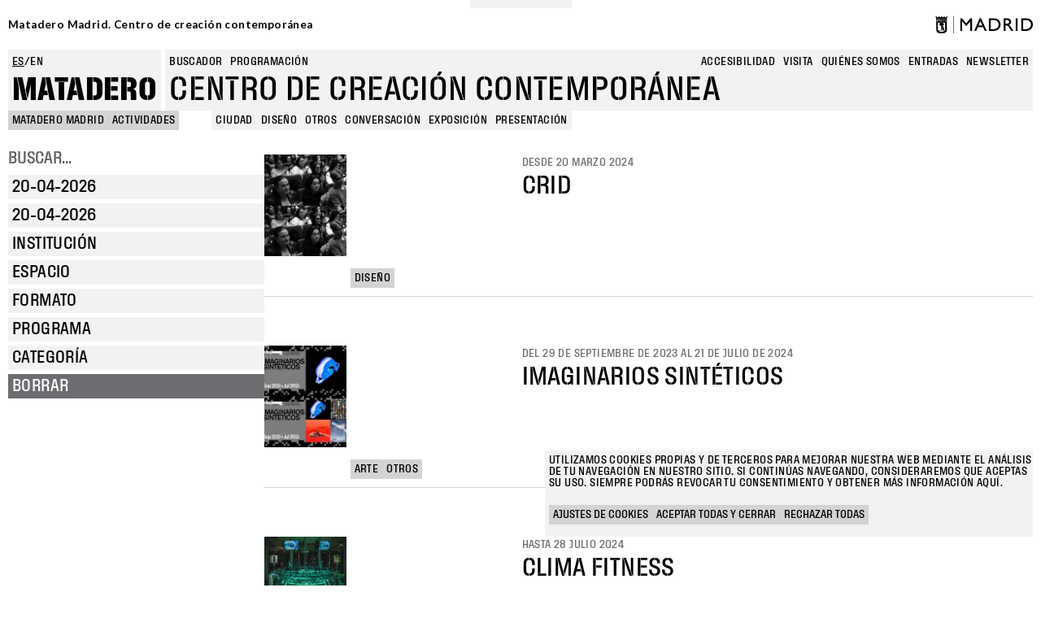

--- FILE ---
content_type: text/html; charset=UTF-8
request_url: https://www.mataderomadrid.org/programacion?f%5B0%5D=category%3A182&f%5B1%5D=category%3A183&f%5B2%5D=category%3A190&f%5B3%5D=format%3A193&f%5B4%5D=format%3A197&f%5B5%5D=format%3A201&df%5Bmin%5D=2024-04-14&df%5Bmax%5D=2024-04-14
body_size: 14371
content:
<!DOCTYPE html>
<html lang="es" dir="ltr" prefix="og: https://ogp.me/ns#">
  <head>
    <meta charset="utf-8" />
<script>window.dataLayer = window.dataLayer || []; window.dataLayer.push({"":"Matadero Madrid","userUid":0});</script>
<script>localStorage.removeItem("popup_show");</script>
<link rel="canonical" href="https://www.mataderomadrid.org/programacion" />
<meta property="og:type" content="website" />
<meta name="Generator" content="Drupal 10 (https://www.drupal.org)" />
<meta name="MobileOptimized" content="width" />
<meta name="HandheldFriendly" content="true" />
<meta name="viewport" content="width=device-width, initial-scale=1, shrink-to-fit=no" />
<meta name="robots" content="noindex, nofollow" />
<meta http-equiv="x-ua-compatible" content="ie=edge" />
<link rel="icon" href="/themes/custom/new_matadero/favicon.ico" type="image/vnd.microsoft.icon" />
<script src="/sites/default/files/eu_cookie_compliance/eu_cookie_compliance.script.js?t95l4l" defer></script>

    <title>Programación Matadero | Matadero Madrid</title>
    <link rel="stylesheet" media="all" href="/core/misc/components/progress.module.css?t95l4l" />
<link rel="stylesheet" media="all" href="/core/misc/components/ajax-progress.module.css?t95l4l" />
<link rel="stylesheet" media="all" href="/core/modules/system/css/components/align.module.css?t95l4l" />
<link rel="stylesheet" media="all" href="/core/modules/system/css/components/fieldgroup.module.css?t95l4l" />
<link rel="stylesheet" media="all" href="/core/modules/system/css/components/container-inline.module.css?t95l4l" />
<link rel="stylesheet" media="all" href="/core/modules/system/css/components/clearfix.module.css?t95l4l" />
<link rel="stylesheet" media="all" href="/core/modules/system/css/components/details.module.css?t95l4l" />
<link rel="stylesheet" media="all" href="/core/modules/system/css/components/hidden.module.css?t95l4l" />
<link rel="stylesheet" media="all" href="/core/modules/system/css/components/item-list.module.css?t95l4l" />
<link rel="stylesheet" media="all" href="/core/modules/system/css/components/js.module.css?t95l4l" />
<link rel="stylesheet" media="all" href="/core/modules/system/css/components/nowrap.module.css?t95l4l" />
<link rel="stylesheet" media="all" href="/core/modules/system/css/components/position-container.module.css?t95l4l" />
<link rel="stylesheet" media="all" href="/core/modules/system/css/components/reset-appearance.module.css?t95l4l" />
<link rel="stylesheet" media="all" href="/core/modules/system/css/components/resize.module.css?t95l4l" />
<link rel="stylesheet" media="all" href="/core/modules/system/css/components/system-status-counter.css?t95l4l" />
<link rel="stylesheet" media="all" href="/core/modules/system/css/components/system-status-report-counters.css?t95l4l" />
<link rel="stylesheet" media="all" href="/core/modules/system/css/components/system-status-report-general-info.css?t95l4l" />
<link rel="stylesheet" media="all" href="/core/modules/system/css/components/tablesort.module.css?t95l4l" />
<link rel="stylesheet" media="all" href="/modules/contrib/blazy/css/blazy.css?t95l4l" />
<link rel="stylesheet" media="all" href="/modules/contrib/blazy/css/components/blazy.loading.css?t95l4l" />
<link rel="stylesheet" media="all" href="/core/../themes/contrib/bootstrap_barrio/components/menu/menu.css?t95l4l" />
<link rel="stylesheet" media="all" href="/core/../themes/contrib/bootstrap_barrio/components/menu_main/menu_main.css?t95l4l" />
<link rel="stylesheet" media="all" href="/modules/contrib/datetime_flatpickr/css/datetime-flatpickr.css?t95l4l" />
<link rel="stylesheet" media="all" href="/core/modules/views/css/views.module.css?t95l4l" />
<link rel="stylesheet" media="all" href="/modules/contrib/eu_cookie_compliance/css/eu_cookie_compliance.bare.css?t95l4l" />
<link rel="stylesheet" media="all" href="/modules/contrib/better_exposed_filters/css/better_exposed_filters.css?t95l4l" />
<link rel="stylesheet" media="all" href="https://cdnjs.cloudflare.com/ajax/libs/flatpickr/4.6.11/flatpickr.min.css" />
<link rel="stylesheet" media="all" href="/modules/custom/mdcommon/modules/md_accesibility/css/accesibility.css?t95l4l" />
<link rel="stylesheet" media="all" href="/modules/contrib/social_media_links/css/social_media_links.theme.css?t95l4l" />
<link rel="stylesheet" media="all" href="/themes/contrib/bootstrap_barrio/css/components/node.css?t95l4l" />
<link rel="stylesheet" media="all" href="/themes/contrib/bootstrap_barrio/css/components/form.css?t95l4l" />
<link rel="stylesheet" media="all" href="/themes/contrib/bootstrap_barrio/css/colors/messages/messages-light.css?t95l4l" />
<link rel="stylesheet" media="all" href="/themes/custom/new_matadero/css/style.css?t95l4l" />
<link rel="stylesheet" media="all" href="//fonts.googleapis.com/css2?family=Lato:wght@700&amp;display=swap" />
<link rel="stylesheet" media="all" href="/themes/custom/new_matadero/css/theme/node/activity/node.activity.card-programming.css?t95l4l" />
<link rel="stylesheet" media="all" href="/themes/custom/new_matadero/css/theme/node/activity_group/node.activity_group.card-programming.css?t95l4l" />
<link rel="stylesheet" media="all" href="/themes/custom/new_matadero/css/theme/views/schedule/view.schedule.css?t95l4l" />

    <script type="application/json" data-drupal-selector="drupal-settings-json">{"path":{"baseUrl":"\/","pathPrefix":"","currentPath":"programacion","currentPathIsAdmin":false,"isFront":false,"currentLanguage":"es","currentQuery":{"df":{"min":"2024-04-14","max":"2024-04-14"},"f":["category:182","category:183","category:190","format:193","format:197","format:201"]}},"pluralDelimiter":"\u0003","suppressDeprecationErrors":true,"gtag":{"tagId":"","consentMode":false,"otherIds":[],"events":[],"additionalConfigInfo":[]},"ajaxPageState":{"libraries":"[base64]","theme":"new_matadero","theme_token":null},"ajaxTrustedUrl":{"\/programacion":true,"\/buscar":true},"gtm":{"tagId":null,"settings":{"data_layer":"dataLayer","include_classes":true,"allowlist_classes":["google","nonGooglePixels","nonGoogleScripts","nonGoogleIframes"],"blocklist_classes":["customScripts","customPixels"],"include_environment":false,"environment_id":"","environment_token":""},"tagIds":["GTM-5TSV6J9"]},"dataLayer":{"defaultLang":"es","languages":{"es":{"id":"es","name":"Espa\u00f1ol","direction":"ltr","weight":0},"en":{"id":"en","name":"English","direction":"ltr","weight":1}}},"eu_cookie_compliance":{"cookie_policy_version":"1.0.0","popup_enabled":true,"popup_agreed_enabled":false,"popup_hide_agreed":false,"popup_clicking_confirmation":false,"popup_scrolling_confirmation":false,"popup_html_info":"\u003Cbutton type=\u0022button\u0022 class=\u0022eu-cookie-withdraw-tab\u0022\u003EGestionar cookies\u003C\/button\u003E\n\n\n\u003Cdiv role=\u0022alertdialog\u0022 aria-labelledby=\u0022popup-text\u0022  class=\u0022eu-cookie-compliance-banner eu-cookie-compliance-banner-info eu-cookie-compliance-banner--categories\u0022\u003E\n  \u003Cdiv class=\u0022popup-content info eu-cookie-compliance-content\u0022\u003E\n    \u003Cdiv id=\u0022popup-title\u0022 class=\u0022eu-cookie-compliance-title\u0022\u003E\n    \u003C\/div\u003E\n    \u003Cdiv id=\u0022popup-text\u0022 class=\u0022eu-cookie-compliance-message\u0022\u003E\n      \u003Cp\u003EUtilizamos cookies propias y de terceros para mejorar nuestra web mediante el an\u00e1lisis de tu navegaci\u00f3n en nuestro sitio. Si contin\u00faas navegando, consideraremos que aceptas su uso. Siempre podr\u00e1s revocar tu consentimiento y obtener m\u00e1s informaci\u00f3n aqu\u00ed.\u003C\/p\u003E\n          \u003C\/div\u003E\n\n                \u003Cdiv id=\u0022eu-cookie-compliance-categories-modal-overlay\u0022 class=\u0022eu-cookie-compliance-categories-modal-overlay\u0022\u003E\n              \u003Cdiv id=\u0022eu-cookie-compliance-categories-dialog\u0022 class=\u0022eu-cookie-compliance-categories-dialog\u0022\u003E\n                  \u003Cdiv id=\u0022eu-cookie-compliance-dialog-close\u0022 class=\u0022eu-cookie-compliance-dialog-close\u0022\u003E\n                      \u003Cspan\u003ECerrar\u003C\/span\u003E\n                      \u003Cimg src=\u0022\/themes\/custom\/new_matadero\/assets\/img\/icon-close.svg\u0022 alt=\u0022close\u0022\u003E\n                  \u003C\/div\u003E\n                  \u003Cdiv id=\u0022eu-cookie-compliance-summary\u0022 class=\u0022eu-cookie-compliance-summary\u0022\u003E\n                      \u003Ch2\u003EAjustes de cookies\u003C\/h2\u003E\n                      \u003Cp\u003ELas cookies son peque\u00f1os elementos de una web que se almacena en el ordenador, m\u00f3vil o tablet del usuario mientras est\u00e1 navegando. Nuestras cookies no guardan datos de car\u00e1cter personal y se utilizan para mejorar y optimizar su visita.\u003C\/p\u003E\n                  \u003C\/div\u003E\n                  \u003Cdiv id=\u0022eu-cookie-compliance-categories\u0022 class=\u0022eu-cookie-compliance-categories\u0022\u003E\n                                                \u003Cdetails class=\u0022eu-cookie-compliance-category\u0022\u003E\n                              \u003Csummary\u003EGeneral\u003C\/summary\u003E\n                              \u003Cdiv class=\u0022flex-container\u0022\u003E\n                                  \u003Cdiv class=\u0022category-checkbox\u0022\u003E\n                                      \u003Cinput type=\u0022checkbox\u0022 name=\u0022cookie-categories\u0022 id=\u0022cookie-category-general\u0022\n                                             value=\u0022general\u0022\n                                               checked                                                disabled  \u003E\n                                      \u003Clabel for=\u0022cookie-category-general\u0022\u003E\u003C\/label\u003E\n                                  \u003C\/div\u003E\n                                                                        \u003Cdiv class=\u0022eu-cookie-compliance-category-description\u0022\u003ECookies propias de sesi\u00f3n como la aceptaci\u00f3n de cookies\u003C\/div\u003E\n                                                                \u003C\/div\u003E\n                          \u003C\/details\u003E\n                                                \u003Cdetails class=\u0022eu-cookie-compliance-category\u0022\u003E\n                              \u003Csummary\u003ESeguimiento\u003C\/summary\u003E\n                              \u003Cdiv class=\u0022flex-container\u0022\u003E\n                                  \u003Cdiv class=\u0022category-checkbox\u0022\u003E\n                                      \u003Cinput type=\u0022checkbox\u0022 name=\u0022cookie-categories\u0022 id=\u0022cookie-category-analytics\u0022\n                                             value=\u0022analytics\u0022\n                                                                                             \u003E\n                                      \u003Clabel for=\u0022cookie-category-analytics\u0022\u003E\u003C\/label\u003E\n                                  \u003C\/div\u003E\n                                                                        \u003Cdiv class=\u0022eu-cookie-compliance-category-description\u0022\u003ECookies de an\u00e1lisis y seguimiento (Google Analytics, Google Tag Manager)\u003C\/div\u003E\n                                                                \u003C\/div\u003E\n                          \u003C\/details\u003E\n                                        \u003C\/div\u003E\n                  \u003Cdiv id=\u0022popup-buttons\u0022 class=\u0022eu-cookie-compliance-buttons eu-cookie-compliance-has-categories\u0022\u003E\n                                                \u003Cbutton type=\u0022button\u0022 class=\u0022eu-cookie-compliance-save-preferences-button\u0022\u003EGuardar ajustes\u003C\/button\u003E\n                                            \u003Cbutton type=\u0022button\u0022 class=\u0022agree-button eu-cookie-compliance-default-button button button--small button--primary\u0022\u003EAceptar todas y cerrar\u003C\/button\u003E\n                  \u003C\/div\u003E\n              \u003C\/div\u003E\n          \u003C\/div\u003E\n      \n    \u003Cdiv id=\u0022popup-buttons\u0022 class=\u0022eu-cookie-compliance-buttons eu-cookie-compliance-has-categories\u0022\u003E\n              \u003Cbutton type=\u0022button\u0022 class=\u0022eu-cookie-compliance-open-dialog\u0022\u003EAjustes de cookies\u003C\/button\u003E\n            \u003Cbutton type=\u0022button\u0022 class=\u0022agree-button eu-cookie-compliance-default-button button button--small button--primary\u0022\u003EAceptar todas y cerrar\u003C\/button\u003E\n              \u003Cbutton type=\u0022button\u0022 class=\u0022eu-cookie-compliance-default-button eu-cookie-compliance-reject-button button button--small\u0022\u003ERechazar todas\u003C\/button\u003E\n                    \u003Cbutton type=\u0022button\u0022 class=\u0022eu-cookie-withdraw-button visually-hidden button button--small\u0022\u003ERevocar consentimiento\u003C\/button\u003E\n          \u003C\/div\u003E\n\n  \u003C\/div\u003E\n\u003C\/div\u003E","use_mobile_message":false,"mobile_popup_html_info":"\u003Cbutton type=\u0022button\u0022 class=\u0022eu-cookie-withdraw-tab\u0022\u003EGestionar cookies\u003C\/button\u003E\n\n\n\u003Cdiv role=\u0022alertdialog\u0022 aria-labelledby=\u0022popup-text\u0022  class=\u0022eu-cookie-compliance-banner eu-cookie-compliance-banner-info eu-cookie-compliance-banner--categories\u0022\u003E\n  \u003Cdiv class=\u0022popup-content info eu-cookie-compliance-content\u0022\u003E\n    \u003Cdiv id=\u0022popup-title\u0022 class=\u0022eu-cookie-compliance-title\u0022\u003E\n    \u003C\/div\u003E\n    \u003Cdiv id=\u0022popup-text\u0022 class=\u0022eu-cookie-compliance-message\u0022\u003E\n      \n          \u003C\/div\u003E\n\n                \u003Cdiv id=\u0022eu-cookie-compliance-categories-modal-overlay\u0022 class=\u0022eu-cookie-compliance-categories-modal-overlay\u0022\u003E\n              \u003Cdiv id=\u0022eu-cookie-compliance-categories-dialog\u0022 class=\u0022eu-cookie-compliance-categories-dialog\u0022\u003E\n                  \u003Cdiv id=\u0022eu-cookie-compliance-dialog-close\u0022 class=\u0022eu-cookie-compliance-dialog-close\u0022\u003E\n                      \u003Cspan\u003ECerrar\u003C\/span\u003E\n                      \u003Cimg src=\u0022\/themes\/custom\/new_matadero\/assets\/img\/icon-close.svg\u0022 alt=\u0022close\u0022\u003E\n                  \u003C\/div\u003E\n                  \u003Cdiv id=\u0022eu-cookie-compliance-summary\u0022 class=\u0022eu-cookie-compliance-summary\u0022\u003E\n                      \u003Ch2\u003EAjustes de cookies\u003C\/h2\u003E\n                      \u003Cp\u003ELas cookies son peque\u00f1os elementos de una web que se almacena en el ordenador, m\u00f3vil o tablet del usuario mientras est\u00e1 navegando. Nuestras cookies no guardan datos de car\u00e1cter personal y se utilizan para mejorar y optimizar su visita.\u003C\/p\u003E\n                  \u003C\/div\u003E\n                  \u003Cdiv id=\u0022eu-cookie-compliance-categories\u0022 class=\u0022eu-cookie-compliance-categories\u0022\u003E\n                                                \u003Cdetails class=\u0022eu-cookie-compliance-category\u0022\u003E\n                              \u003Csummary\u003EGeneral\u003C\/summary\u003E\n                              \u003Cdiv class=\u0022flex-container\u0022\u003E\n                                  \u003Cdiv class=\u0022category-checkbox\u0022\u003E\n                                      \u003Cinput type=\u0022checkbox\u0022 name=\u0022cookie-categories\u0022 id=\u0022cookie-category-general\u0022\n                                             value=\u0022general\u0022\n                                               checked                                                disabled  \u003E\n                                      \u003Clabel for=\u0022cookie-category-general\u0022\u003E\u003C\/label\u003E\n                                  \u003C\/div\u003E\n                                                                        \u003Cdiv class=\u0022eu-cookie-compliance-category-description\u0022\u003ECookies propias de sesi\u00f3n como la aceptaci\u00f3n de cookies\u003C\/div\u003E\n                                                                \u003C\/div\u003E\n                          \u003C\/details\u003E\n                                                \u003Cdetails class=\u0022eu-cookie-compliance-category\u0022\u003E\n                              \u003Csummary\u003ESeguimiento\u003C\/summary\u003E\n                              \u003Cdiv class=\u0022flex-container\u0022\u003E\n                                  \u003Cdiv class=\u0022category-checkbox\u0022\u003E\n                                      \u003Cinput type=\u0022checkbox\u0022 name=\u0022cookie-categories\u0022 id=\u0022cookie-category-analytics\u0022\n                                             value=\u0022analytics\u0022\n                                                                                             \u003E\n                                      \u003Clabel for=\u0022cookie-category-analytics\u0022\u003E\u003C\/label\u003E\n                                  \u003C\/div\u003E\n                                                                        \u003Cdiv class=\u0022eu-cookie-compliance-category-description\u0022\u003ECookies de an\u00e1lisis y seguimiento (Google Analytics, Google Tag Manager)\u003C\/div\u003E\n                                                                \u003C\/div\u003E\n                          \u003C\/details\u003E\n                                        \u003C\/div\u003E\n                  \u003Cdiv id=\u0022popup-buttons\u0022 class=\u0022eu-cookie-compliance-buttons eu-cookie-compliance-has-categories\u0022\u003E\n                                                \u003Cbutton type=\u0022button\u0022 class=\u0022eu-cookie-compliance-save-preferences-button\u0022\u003EGuardar ajustes\u003C\/button\u003E\n                                            \u003Cbutton type=\u0022button\u0022 class=\u0022agree-button eu-cookie-compliance-default-button button button--small button--primary\u0022\u003EAceptar todas y cerrar\u003C\/button\u003E\n                  \u003C\/div\u003E\n              \u003C\/div\u003E\n          \u003C\/div\u003E\n      \n    \u003Cdiv id=\u0022popup-buttons\u0022 class=\u0022eu-cookie-compliance-buttons eu-cookie-compliance-has-categories\u0022\u003E\n              \u003Cbutton type=\u0022button\u0022 class=\u0022eu-cookie-compliance-open-dialog\u0022\u003EAjustes de cookies\u003C\/button\u003E\n            \u003Cbutton type=\u0022button\u0022 class=\u0022agree-button eu-cookie-compliance-default-button button button--small button--primary\u0022\u003EAceptar todas y cerrar\u003C\/button\u003E\n              \u003Cbutton type=\u0022button\u0022 class=\u0022eu-cookie-compliance-default-button eu-cookie-compliance-reject-button button button--small\u0022\u003ERechazar todas\u003C\/button\u003E\n                    \u003Cbutton type=\u0022button\u0022 class=\u0022eu-cookie-withdraw-button visually-hidden button button--small\u0022\u003ERevocar consentimiento\u003C\/button\u003E\n          \u003C\/div\u003E\n\n  \u003C\/div\u003E\n\u003C\/div\u003E","mobile_breakpoint":768,"popup_html_agreed":false,"popup_use_bare_css":true,"popup_height":"auto","popup_width":"100%","popup_delay":0,"popup_link":"\/politica-de-cookies","popup_link_new_window":true,"popup_position":false,"fixed_top_position":true,"popup_language":"es","store_consent":false,"better_support_for_screen_readers":false,"cookie_name":"cookie-agreed2","reload_page":false,"domain":"","domain_all_sites":false,"popup_eu_only":false,"popup_eu_only_js":false,"cookie_lifetime":100,"cookie_session":0,"set_cookie_session_zero_on_disagree":1,"disagree_do_not_show_popup":false,"method":"categories","automatic_cookies_removal":true,"allowed_cookies":"","withdraw_markup":"\u003Cbutton type=\u0022button\u0022 class=\u0022eu-cookie-withdraw-tab\u0022\u003EGestionar cookies\u003C\/button\u003E\n\u003Cdiv aria-labelledby=\u0022popup-text\u0022 class=\u0022eu-cookie-withdraw-banner\u0022\u003E\n  \u003Cdiv class=\u0022popup-content info eu-cookie-compliance-content\u0022\u003E\n    \u003Cdiv id=\u0022popup-text\u0022 class=\u0022eu-cookie-compliance-message\u0022 role=\u0022document\u0022\u003E\n      \u003Ch2\u003EWe use cookies on this site to enhance your user experience\u003C\/h2\u003E\u003Cp\u003EYou have given your consent for us to set cookies.\u003C\/p\u003E\n    \u003C\/div\u003E\n    \u003Cdiv id=\u0022popup-buttons\u0022 class=\u0022eu-cookie-compliance-buttons\u0022\u003E\n      \u003Cbutton type=\u0022button\u0022 class=\u0022eu-cookie-withdraw-button  button button--small button--primary\u0022\u003ERevocar consentimiento\u003C\/button\u003E\n    \u003C\/div\u003E\n  \u003C\/div\u003E\n\u003C\/div\u003E","withdraw_enabled":true,"reload_options":0,"reload_routes_list":"","withdraw_button_on_info_popup":true,"cookie_categories":["general","analytics"],"cookie_categories_details":{"general":{"uuid":"141fffe9-9f91-48da-9725-e82a52c5be06","langcode":"es","status":true,"dependencies":[],"id":"general","label":"General","description":"Cookies propias de sesi\u00f3n como la aceptaci\u00f3n de cookies","checkbox_default_state":"required","weight":-9},"analytics":{"uuid":"3f2eba85-9aad-4fce-b35f-29f2875a3111","langcode":"es","status":true,"dependencies":[],"id":"analytics","label":"Seguimiento","description":"Cookies de an\u00e1lisis y seguimiento (Google Analytics, Google Tag Manager)","checkbox_default_state":"unchecked","weight":-8}},"enable_save_preferences_button":true,"cookie_value_disagreed":"0","cookie_value_agreed_show_thank_you":"1","cookie_value_agreed":"2","containing_element":"body","settings_tab_enabled":false,"olivero_primary_button_classes":" button button--small button--primary","olivero_secondary_button_classes":" button button--small","close_button_action":"close_banner","open_by_default":true,"modules_allow_popup":true,"hide_the_banner":false,"geoip_match":true,"unverified_scripts":["\/sites\/default\/files\/google_tag\/matadero_madrid\/google_tag.script.js","\/sites\/default\/files\/google_tag\/matadero_madrid\/google_tag.data_layer.js"]},"datetimeFlatPickr":{"df[max]":{"settings":{"minTime":"0:0","dateFormat":"d-m-Y","minuteIncrement":5,"position":"auto","disabledWeekDays":[],"locale":"es"}},"df[min]":{"settings":{"minTime":"0:0","dateFormat":"d-m-Y","minuteIncrement":5,"position":"auto","disabledWeekDays":[],"locale":"es"}}},"field_group":{"html_element":{"mode":"card_programming","context":"view","settings":{"classes":"field-group-image","show_empty_fields":false,"id":"","element":"div","show_label":false,"label_element":"h3","label_element_classes":"","attributes":"","effect":"none","speed":"fast"}},"link":{"mode":"card_programming","context":"view","settings":{"classes":"","show_empty_fields":false,"id":"","target":"entity","custom_uri":"","target_attribute":"default"}}},"blazy":{"loadInvisible":false,"offset":100,"saveViewportOffsetDelay":50,"validateDelay":25,"loader":true,"unblazy":false,"visibleClass":false},"blazyIo":{"disconnect":false,"rootMargin":"0px","threshold":[0,0.25,0.5,0.75,1]},"facets_views_ajax":{"facets_summary_ajax":{"facets_summary_id":"summary","view_id":"schedule","current_display_id":"page_1","ajax_path":"\/views\/ajax"}},"ajax":[],"user":{"uid":0,"permissionsHash":"9b1f68c242cae8cb1e11c86928344c1533ea3930ccb4d981a6f736e96b5e18eb"}}</script>
<script src="/core/misc/drupalSettingsLoader.js?v=10.4.5"></script>
<script src="/modules/contrib/google_tag/js/gtag.js?t95l4l"></script>
<script src="/modules/contrib/google_tag/js/gtm.js?t95l4l"></script>

  </head>
  <body class="layout-one-sidebar layout-sidebar-first page-view-schedule path-programacion">
    <a href="#main-content" class="visually-hidden-focusable">
      Pasar al contenido principal
    </a>
    <noscript><iframe src="https://www.googletagmanager.com/ns.html?id=GTM-5TSV6J9"
                  height="0" width="0" style="display:none;visibility:hidden"></iframe></noscript>

      <div class="dialog-off-canvas-main-canvas" data-off-canvas-main-canvas>
    
<div id="page-wrapper">
  <div id="page">
            <section class="row region region-top-header">
    <div id="block-new-matadero-town-hall-header" data-block-plugin-id="md_town_hall_header_block" class="block block-mdcommon block-md-town-hall-header-block">
  
    
      <div class="content">
      <div class="web-name"><a href="/">Matadero Madrid. Centro de creación contemporánea</a></div>
<div class="logo"><a href="https://www.mataderomadrid.org/" class="ayto-logo" title="Ayuntamiento de Madrid" target="_blank"><img class="img-logo-madrid" src="/themes/custom/new_matadero/img/logo.png" alt="Madrid logo" />
</a></div>

    </div>
  </div>

  </section>

        <header id="header" class="header" role="banner" aria-label="Cabecera de sitio">
              <div class="content-wrapper">
            <section class="row region region-header-left">
    <div class="language-switcher-language-url block block-language block-language-blocklanguage-interface" id="block-new-matadero-language-switcher" role="navigation" data-block-plugin-id="language_block:language_interface">
  
    
      <div class="content">
      

  <nav class="links nav links-inline"><span hreflang="es" data-drupal-link-query="{&quot;df&quot;:{&quot;min&quot;:&quot;2024-04-14&quot;,&quot;max&quot;:&quot;2024-04-14&quot;},&quot;f&quot;:[&quot;category:182&quot;,&quot;category:183&quot;,&quot;category:190&quot;,&quot;format:193&quot;,&quot;format:197&quot;,&quot;format:201&quot;]}" data-drupal-link-system-path="programacion" class="es nav-link is-active" aria-current="page"><a href="/programacion?df%5Bmin%5D=2024-04-14&amp;df%5Bmax%5D=2024-04-14&amp;f%5B0%5D=category%3A182&amp;f%5B1%5D=category%3A183&amp;f%5B2%5D=category%3A190&amp;f%5B3%5D=format%3A193&amp;f%5B4%5D=format%3A197&amp;f%5B5%5D=format%3A201" class="language-link is-active" hreflang="es" data-drupal-link-query="{&quot;df&quot;:{&quot;min&quot;:&quot;2024-04-14&quot;,&quot;max&quot;:&quot;2024-04-14&quot;},&quot;f&quot;:[&quot;category:182&quot;,&quot;category:183&quot;,&quot;category:190&quot;,&quot;format:193&quot;,&quot;format:197&quot;,&quot;format:201&quot;]}" data-drupal-link-system-path="programacion" aria-current="page">es</a></span><span hreflang="en" data-drupal-link-query="{&quot;df&quot;:{&quot;min&quot;:&quot;2024-04-14&quot;,&quot;max&quot;:&quot;2024-04-14&quot;},&quot;f&quot;:[&quot;category:182&quot;,&quot;category:183&quot;,&quot;category:190&quot;,&quot;format:193&quot;,&quot;format:197&quot;,&quot;format:201&quot;]}" data-drupal-link-system-path="programacion" class="en nav-link"><a href="/en/schedule?df%5Bmin%5D=2024-04-14&amp;df%5Bmax%5D=2024-04-14&amp;f%5B0%5D=category%3A182&amp;f%5B1%5D=category%3A183&amp;f%5B2%5D=category%3A190&amp;f%5B3%5D=format%3A193&amp;f%5B4%5D=format%3A197&amp;f%5B5%5D=format%3A201" class="language-link" hreflang="en" data-drupal-link-query="{&quot;df&quot;:{&quot;min&quot;:&quot;2024-04-14&quot;,&quot;max&quot;:&quot;2024-04-14&quot;},&quot;f&quot;:[&quot;category:182&quot;,&quot;category:183&quot;,&quot;category:190&quot;,&quot;format:193&quot;,&quot;format:197&quot;,&quot;format:201&quot;]}" data-drupal-link-system-path="programacion">en</a></span></nav>

    </div>
  </div>
<div id="block-new-matadero-site-name" data-block-plugin-id="custom_markup" class="block block-custom-markup-block block-custom-markup">
  
    
      <div class="content">
      <p><a href=/>Matadero</a></p>

    </div>
  </div>

  </section>

            <section class="row region region-header-right">
    <div class="views-exposed-form bef-exposed-form block block-views block-views-exposed-filter-blockgeneral-search-page-1" data-drupal-selector="views-exposed-form-general-search-page-1" id="block-new-matadero-search-input" data-block-plugin-id="views_exposed_filter_block:general_search-page_1">
  
    
      <div class="content">
      
<form action="/buscar" method="get" id="views-exposed-form-general-search-page-1" accept-charset="UTF-8">
  <div class="d-flex flex-wrap">
  





  <div class="js-form-item js-form-type-textfield form-type-textfield js-form-item-t form-item-t mb-3">
          <label for="edit-t--3">Buscar</label>
                    <input data-drupal-selector="edit-t" type="text" id="edit-t--3" name="t" value="" size="30" maxlength="128" placeholder="ESCRIBE AQUÍ" class="form-control" />

                      </div>
<div data-drupal-selector="edit-actions" class="form-actions js-form-wrapper form-wrapper mb-3" id="edit-actions--3"><button data-drupal-selector="edit-submit-general-search" type="submit" id="edit-submit-general-search" value="Apply" class="button js-form-submit form-submit btn btn-primary">Apply</button>
</div>

</div>

</form>

    </div>
  </div>
<nav role="navigation"  aria-label="Busqueda" aria-labelledby="block-new-matadero-search-menu-menu" id="block-new-matadero-search-menu" data-block-plugin-id="system_menu_block:search" class="block block-menu navigation menu--search">
        
                  <ul class="clearfix nav" data-component-id="bootstrap_barrio:menu">
                    <li class="nav-item">
                <span class="nav-link nav-link-">Buscador</span>
              </li>
                <li class="nav-item active">
                <a href="/programacion" class="nav-link active nav-link--programacion" data-drupal-link-system-path="programacion">Programación</a>
              </li>
        </ul>
  



  </nav>
<nav role="navigation"  aria-label="Navegación principal" aria-labelledby="block-new-matadero-menu-main-menu" id="block-new-matadero-menu-main" data-block-plugin-id="system_menu_block:main" class="block block-menu navigation menu--main">
        
              <ul class="clearfix nav navbar-nav" data-component-id="bootstrap_barrio:menu_main">
                    <li class="nav-item">
                          <a href="/accesibilidad" class="nav-link nav-link--accesibilidad" data-drupal-link-system-path="node/40233">Accesibilidad</a>
              </li>
                <li class="nav-item">
                          <a href="/visita" class="nav-link nav-link--visita" data-drupal-link-system-path="node/40225">Visita</a>
              </li>
                <li class="nav-item">
                          <a href="/quienes-somos" class="nav-link nav-link--quienes-somos" data-drupal-link-system-path="node/40223">Quiénes somos</a>
              </li>
                <li class="nav-item">
                          <a href="https://tienda.madrid-destino.com" target="_blank" class="nav-link nav-link-https--tiendamadrid-destinocom">entradas</a>
              </li>
                <li class="nav-item">
                          <a href="https://md-matadero.app.teenvio.com/form/md_matadero/1/" target="_blank" class="nav-link nav-link-https--md-mataderoappteenviocom-form-md-matadero-1-">newsletter</a>
              </li>
        </ul>
  



  </nav>
<div id="block-new-matadero-site-branding" data-block-plugin-id="custom_markup" class="block block-custom-markup-block block-custom-markup">
  
    
      <div class="content">
      <p>Centro de creación contemporánea</p>

    </div>
  </div>

  </section>

        </div>
          <section class="row region region-header-bottom">
    <div id="block-new-matadero-breadcrumbs-schedule" data-block-plugin-id="system_breadcrumb_block" class="block block-system block-system-breadcrumb-block">
  
    
      <div class="content">
      <nav role="navigation" aria-label="breadcrumb" style="">
  <ol class="breadcrumb">
                            <li class="breadcrumb-item">
            <a href="/">MATADERO MADRID</a>
          </li>
                                          <li class="breadcrumb-item">
            <a href="/programacion">Actividades</a>
          </li>
                                                                                </ol>

                                                                                                                
      <ol class="breadcrumb breadcrumb--facets">
              <li class="breadcrumb-item active">
                      <span>Ciudad</span>
                  </li>
              <li class="breadcrumb-item active">
                      <span>Diseño</span>
                  </li>
              <li class="breadcrumb-item active">
                      <span>Otros</span>
                  </li>
              <li class="breadcrumb-item active">
                      <span>Conversación</span>
                  </li>
              <li class="breadcrumb-item active">
                      <span>Exposición</span>
                  </li>
              <li class="breadcrumb-item active">
                      <span>Presentación</span>
                  </li>
          </ol>
  </nav>

    </div>
  </div>
<div data-drupal-messages-fallback class="hidden"></div>

  </section>

          </header>
    <header id="mobile-header" class="mobile-header" role="banner" aria-label="Cabecera de sitio">
        <section class="row region region-header-mobile-visible">
    <div id="block-new-matadero-site-name-mobile" data-block-plugin-id="custom_markup" class="block block-custom-markup-block block-custom-markup">
  
    
      <div class="content">
      <p><a href="/">Matadero</a></p>

    </div>
  </div>
<div id="block-new-matadero-menu-trigger" data-block-plugin-id="custom_markup" class="block block-custom-markup-block block-custom-markup">
  
    
      <div class="content">
      <p>MENU</p>

    </div>
  </div>
<div id="block-new-matadero-breadcrumbs-mobile" data-block-plugin-id="system_breadcrumb_block" class="block block-system block-system-breadcrumb-block">
  
    
      <div class="content">
      <nav role="navigation" aria-label="breadcrumb" style="">
  <ol class="breadcrumb">
                            <li class="breadcrumb-item">
            <a href="/">MATADERO MADRID</a>
          </li>
                                          <li class="breadcrumb-item">
            <a href="/programacion">Actividades</a>
          </li>
                                                                                </ol>

                                                                                                                
      <ol class="breadcrumb breadcrumb--facets">
              <li class="breadcrumb-item active">
                      <span>Ciudad</span>
                  </li>
              <li class="breadcrumb-item active">
                      <span>Diseño</span>
                  </li>
              <li class="breadcrumb-item active">
                      <span>Otros</span>
                  </li>
              <li class="breadcrumb-item active">
                      <span>Conversación</span>
                  </li>
              <li class="breadcrumb-item active">
                      <span>Exposición</span>
                  </li>
              <li class="breadcrumb-item active">
                      <span>Presentación</span>
                  </li>
          </ol>
  </nav>

    </div>
  </div>

  </section>

        <section class="row region region-header-mobile">
    <div class="views-exposed-form bef-exposed-form block block-views block-views-exposed-filter-blockgeneral-search-page-1" data-drupal-selector="views-exposed-form-general-search-page-1" id="block-new-matadero-search-input-mobile" data-block-plugin-id="views_exposed_filter_block:general_search-page_1">
  
    
      <div class="content">
      
<form action="/buscar" method="get" id="views-exposed-form-general-search-page-1" accept-charset="UTF-8">
  <div class="d-flex flex-wrap">
  





  <div class="js-form-item js-form-type-textfield form-type-textfield js-form-item-t form-item-t mb-3">
          <label for="edit-t--4">Buscar</label>
                    <input data-drupal-selector="edit-t" type="text" id="edit-t--4" name="t" value="" size="30" maxlength="128" placeholder="ESCRIBE AQUÍ" class="form-control" />

                      </div>
<div data-drupal-selector="edit-actions" class="form-actions js-form-wrapper form-wrapper mb-3" id="edit-actions--4"><button data-drupal-selector="edit-submit-general-search-2" type="submit" id="edit-submit-general-search--2" value="Apply" class="button js-form-submit form-submit btn btn-primary">Apply</button>
</div>

</div>

</form>

    </div>
  </div>
<div class="language-switcher-language-url block block-language block-language-blocklanguage-interface" id="block-new-matadero-language-switcher-mobile" role="navigation" data-block-plugin-id="language_block:language_interface">
  
    
      <div class="content">
      

  <nav class="links nav links-inline"><span hreflang="es" data-drupal-link-query="{&quot;df&quot;:{&quot;min&quot;:&quot;2024-04-14&quot;,&quot;max&quot;:&quot;2024-04-14&quot;},&quot;f&quot;:[&quot;category:182&quot;,&quot;category:183&quot;,&quot;category:190&quot;,&quot;format:193&quot;,&quot;format:197&quot;,&quot;format:201&quot;]}" data-drupal-link-system-path="programacion" class="es nav-link is-active" aria-current="page"><a href="/programacion?df%5Bmin%5D=2024-04-14&amp;df%5Bmax%5D=2024-04-14&amp;f%5B0%5D=category%3A182&amp;f%5B1%5D=category%3A183&amp;f%5B2%5D=category%3A190&amp;f%5B3%5D=format%3A193&amp;f%5B4%5D=format%3A197&amp;f%5B5%5D=format%3A201" class="language-link is-active" hreflang="es" data-drupal-link-query="{&quot;df&quot;:{&quot;min&quot;:&quot;2024-04-14&quot;,&quot;max&quot;:&quot;2024-04-14&quot;},&quot;f&quot;:[&quot;category:182&quot;,&quot;category:183&quot;,&quot;category:190&quot;,&quot;format:193&quot;,&quot;format:197&quot;,&quot;format:201&quot;]}" data-drupal-link-system-path="programacion" aria-current="page">es</a></span><span hreflang="en" data-drupal-link-query="{&quot;df&quot;:{&quot;min&quot;:&quot;2024-04-14&quot;,&quot;max&quot;:&quot;2024-04-14&quot;},&quot;f&quot;:[&quot;category:182&quot;,&quot;category:183&quot;,&quot;category:190&quot;,&quot;format:193&quot;,&quot;format:197&quot;,&quot;format:201&quot;]}" data-drupal-link-system-path="programacion" class="en nav-link"><a href="/en/schedule?df%5Bmin%5D=2024-04-14&amp;df%5Bmax%5D=2024-04-14&amp;f%5B0%5D=category%3A182&amp;f%5B1%5D=category%3A183&amp;f%5B2%5D=category%3A190&amp;f%5B3%5D=format%3A193&amp;f%5B4%5D=format%3A197&amp;f%5B5%5D=format%3A201" class="language-link" hreflang="en" data-drupal-link-query="{&quot;df&quot;:{&quot;min&quot;:&quot;2024-04-14&quot;,&quot;max&quot;:&quot;2024-04-14&quot;},&quot;f&quot;:[&quot;category:182&quot;,&quot;category:183&quot;,&quot;category:190&quot;,&quot;format:193&quot;,&quot;format:197&quot;,&quot;format:201&quot;]}" data-drupal-link-system-path="programacion">en</a></span></nav>

    </div>
  </div>
<div id="block-new-matadero-menu-main-mobile" data-block-plugin-id="system_menu_block:main" class="block block-system block-system-menu-blockmain">
  
    
      <div class="content">
      
              <ul class="clearfix nav navbar-nav" data-component-id="bootstrap_barrio:menu_main">
                    <li class="nav-item">
                          <a href="/accesibilidad" class="nav-link nav-link--accesibilidad" data-drupal-link-system-path="node/40233">Accesibilidad</a>
              </li>
                <li class="nav-item">
                          <a href="/visita" class="nav-link nav-link--visita" data-drupal-link-system-path="node/40225">Visita</a>
              </li>
                <li class="nav-item">
                          <a href="/quienes-somos" class="nav-link nav-link--quienes-somos" data-drupal-link-system-path="node/40223">Quiénes somos</a>
              </li>
                <li class="nav-item">
                          <a href="https://tienda.madrid-destino.com" target="_blank" class="nav-link nav-link-https--tiendamadrid-destinocom">entradas</a>
              </li>
                <li class="nav-item">
                          <a href="https://md-matadero.app.teenvio.com/form/md_matadero/1/" target="_blank" class="nav-link nav-link-https--md-mataderoappteenviocom-form-md-matadero-1-">newsletter</a>
              </li>
        </ul>
  



    </div>
  </div>
<nav role="navigation"  aria-label="Busqueda" aria-labelledby="block-new-matadero-search-menu-mobile-menu" id="block-new-matadero-search-menu-mobile" data-block-plugin-id="system_menu_block:search" class="block block-menu navigation menu--search">
        
                  <ul class="clearfix nav" data-component-id="bootstrap_barrio:menu">
                    <li class="nav-item">
                <span class="nav-link nav-link-">Buscador</span>
              </li>
                <li class="nav-item active">
                <a href="/programacion" class="nav-link active nav-link--programacion" data-drupal-link-system-path="programacion">Programación</a>
              </li>
        </ul>
  



  </nav>
<nav role="navigation"  aria-label="Residencias" aria-labelledby="block-new-matadero-residences-mobile-menu" id="block-new-matadero-residences-mobile" data-block-plugin-id="system_menu_block:residences" class="block block-menu navigation menu--residences">
        
                  <ul class="clearfix nav" data-component-id="bootstrap_barrio:menu">
                    <li class="nav-item">
                <a href="/residencias" class="nav-link nav-link--residencias" data-drupal-link-system-path="residencias">Artistas en residencia</a>
              </li>
                <li class="nav-item">
                <a href="/convocatorias" class="nav-link nav-link--convocatorias" data-drupal-link-system-path="convocatorias">Convocatorias</a>
              </li>
        </ul>
  



  </nav>
<nav role="navigation"  aria-label="Afiliados" aria-labelledby="block-new-matadero-menu-affiliates-mobile-menu" id="block-new-matadero-menu-affiliates-mobile" data-block-plugin-id="system_menu_block:affiliates" class="block block-menu navigation menu--affiliates">
        
                  <ul class="clearfix nav" data-component-id="bootstrap_barrio:menu">
                    <li class="nav-item">
                <a href="/programas/centro-de-residencias-artisticas" class="nav-link nav-link--programas-centro-de-residencias-artisticas" data-drupal-link-system-path="node/25932">Centro de Residencias</a>
              </li>
                <li class="nav-item">
                <a href="https://www.cinetecamadrid.com/" target="_blank" class="nav-link nav-link-https--wwwcinetecamadridcom-">Cineteca Madrid</a>
              </li>
                <li class="nav-item">
                <a href="https://www.intermediae.es/" target="_blank" class="nav-link nav-link-https--wwwintermediaees-">Intermediae</a>
              </li>
                <li class="nav-item">
                <a href="https://www.centrodanzamatadero.es/" target="_blank" class="nav-link nav-link-https--wwwcentrodanzamataderoes-">Centro Danza Matadero</a>
              </li>
                <li class="nav-item">
                <a href="https://www.medialab-matadero.es/" target="_blank" class="nav-link nav-link-https--wwwmedialab-mataderoes-">Medialab</a>
              </li>
                <li class="nav-item">
                <a href="https://www.nave10matadero.es/" target="_blank" class="nav-link nav-link-https--wwwnave10mataderoes-">Nave 10</a>
              </li>
        </ul>
  



  </nav>
<nav role="navigation"  aria-label="Noticias" aria-labelledby="block-new-matadero-menu-news-mobile-menu" id="block-new-matadero-menu-news-mobile" data-block-plugin-id="system_menu_block:news" class="block block-menu navigation menu--news">
        
                  <ul class="clearfix nav" data-component-id="bootstrap_barrio:menu">
                    <li class="nav-item">
                <a href="/mediateca" class="nav-link nav-link--mediateca" data-drupal-link-system-path="mediateca">Mediateca</a>
              </li>
                <li class="nav-item">
                <a href="/noticias" class="nav-link nav-link--noticias" data-drupal-link-system-path="noticias">Noticias</a>
              </li>
                <li class="nav-item">
                <a href="/prensa" class="nav-link nav-link--prensa">Prensa</a>
              </li>
        </ul>
  



  </nav>
<div id="block-new-matadero-contact-mobile" data-block-plugin-id="custom_markup" class="block block-custom-markup-block block-custom-markup">
  
      <h2>Contact</h2>
    
      <div class="content">
      <p>info@mataderomadrid.org</p>

<p>913184670 Plaza de Legazpi, 8</p>

<p>MADRID, españa 28900</p>

    </div>
  </div>
<nav role="navigation"  aria-label="Redes sociales" aria-labelledby="block-new-matadero-menu-social-mobile-menu" id="block-new-matadero-menu-social-mobile" data-block-plugin-id="system_menu_block:social" class="block block-menu navigation menu--social">
        
                  <ul class="clearfix nav" data-component-id="bootstrap_barrio:menu">
                    <li class="nav-item">
                <a href="https://www.instagram.com/mataderomadrid/" target="_blank" class="nav-link nav-link-https--wwwinstagramcom-mataderomadrid-">Instagram</a>
              </li>
                <li class="nav-item">
                <a href="https://www.facebook.com/Mataderomadrid/" target="_blank" class="nav-link nav-link-https--wwwfacebookcom-mataderomadrid-">Facebook</a>
              </li>
                <li class="nav-item">
                <a href="https://twitter.com/mataderomadrid" target="_blank" class="nav-link nav-link-https--twittercom-mataderomadrid">X</a>
              </li>
                <li class="nav-item">
                <a href="https://vimeo.com/mataderomadrid" target="_blank" class="nav-link nav-link-https--vimeocom-mataderomadrid">Vimeo</a>
              </li>
                <li class="nav-item">
                <a href="https://www.flickr.com/photos/mataderomadrid/" target="_blank" class="nav-link nav-link-https--wwwflickrcom-photos-mataderomadrid-">Flickr</a>
              </li>
                <li class="nav-item">
                <a href="https://www.youtube.com/@mataderomadrid9224" target="_blank" class="nav-link nav-link-https--wwwyoutubecom-mataderomadrid9224">YOUTUBE</a>
              </li>
        </ul>
  



  </nav>
<div id="block-new-matadero-legal-mobile" data-block-plugin-id="custom_markup" class="block block-custom-markup-block block-custom-markup">
  
    
      <div class="content">
      <p>MADRID DESTINO CULTURA TURISMO Y NEGOCIO, S.A</p>

    </div>
  </div>
<nav role="navigation"  aria-label="Menu Legal" aria-labelledby="block-new-matadero-menu-legal-mobile-menu" id="block-new-matadero-menu-legal-mobile" data-block-plugin-id="system_menu_block:menu-legag" class="block block-menu navigation menu--menu-legag">
        
                  <ul class="clearfix nav" data-component-id="bootstrap_barrio:menu">
                    <li class="nav-item">
                <a href="/aviso-legal" class="nav-link nav-link--aviso-legal" data-drupal-link-system-path="node/25817">Aviso Legal</a>
              </li>
                <li class="nav-item">
                <a href="/politica-de-cookies" class="nav-link nav-link--politica-de-cookies" data-drupal-link-system-path="node/33091">Política de cookies</a>
              </li>
        </ul>
  



  </nav>

  </section>

    </header>
          <div class="highlighted">
        <aside class="container section clearfix" role="complementary">
          
        </aside>
      </div>
            <div id="main-wrapper" class="layout-main-wrapper clearfix">
              <div id="main" class="container">
          
          <div class="row row-offcanvas row-offcanvas-left clearfix">
            <main class="main-content col" id="content" role="main">
              <section class="section">
                <a href="#main-content" id="main-content" tabindex="-1"></a>
                  <div id="block-new-matadero-content" data-block-plugin-id="system_main_block" class="block block-system block-system-main-block">
  
    
      <div class="content">
      <div class="views-element-container"><div class="view view-schedule view-id-schedule view-display-id-page_1 js-view-dom-id-0e6718832ec99f86dcff400effabcf77d6ae1cf8c8621501c6cfbf2a1538a49c">
  
      <h1 class="visually-hidden">Programación Matadero</h1>
      
      
      <div class="view-content row">
          <div class="views-row">
    

<article class="node node--type-activity node--view-mode-card-programming clearfix">
  <div class="node__content clearfix">
    
<div  class="field-group-image has-home-img">
      
            <div data-content-gallery class="blazy blazy--content blazy--field blazy--field-home-image blazy--field-home-image--card-programming field field--name-field-home-image field--type-entity-reference field--label-hidden field__item" data-blazy=""><a href="https://www.mataderomadrid.org/programacion/crid" class="b-link">    <div data-b-token="b-fa2216d2cf9" class="media media--blazy media--switch media--switch--content media--bundle--image media--image is-b-loading"><img decoding="async" class="media__element b-lazy" loading="lazy" data-src="/sites/default/files/styles/search_208x129/public/media/image/2024/03/crid_0.jpg.webp?itok=L_CAZq7-" src="data:image/svg+xml;charset=utf-8,%3Csvg%20xmlns%3D&#039;http%3A%2F%2Fwww.w3.org%2F2000%2Fsvg&#039;%20viewBox%3D&#039;0%200%201%201&#039;%2F%3E" width="208" height="129" />
        </div></a>
        
  </div>
      
      <div data-content-gallery class="blazy blazy--content blazy--field blazy--field-image-galery blazy--field-image-galery--card-programming field field--name-field-image-galery field--type-entity-reference field--label-hidden field__items" data-blazy="">
              <div class="field__item"><a href="https://www.mataderomadrid.org/programacion/crid" class="b-link">    <div data-b-token="b-d18f8a376d4" class="media media--blazy media--switch media--switch--content media--bundle--image media--image is-b-loading"><img decoding="async" class="media__element b-lazy" loading="lazy" data-src="/sites/default/files/styles/search_208x129/public/media/image/2024/03/crid.jpg.webp?itok=yK-F9QJP" src="data:image/svg+xml;charset=utf-8,%3Csvg%20xmlns%3D&#039;http%3A%2F%2Fwww.w3.org%2F2000%2Fsvg&#039;%20viewBox%3D&#039;0%200%201%201&#039;%2F%3E" width="208" height="129" />
        </div></a>
        
  </div>
          </div>
  
  </div>

<div  class="extra">
      
      <div class="field field--name-field-category field--type-entity-reference field--label-hidden field__items">
              <div class="field__item"><div class="taxonomy-term--view-mode-link-schedule taxonomy-term vocabulary-category" id="taxonomy-term-183">
  

  
  <div class="content">
    <p><a href="/programacion?f%5B0%5D=category%3A183">Diseño</a></p>
  </div>
</div>
</div>
          </div>
  
  </div>

<div  class="date-title">
      
<div  class="group--dates">

  <h2 class="field__label">Fecha</h2>

  <div class="field field--name-field-friendly-date field--type-string field--label-hidden field__item">
    Desde 20 marzo 2024
  </div>


</div>
<a href="/programacion/crid" class="field-group-link" hreflang="es">
<div  class="field-group-title">
      <h2 class="field--node-title">CRID</h2>
  </div>
</a>
  </div>

  </div>
</article>

  </div>
    <div class="views-row">
    

<article class="node node--type-activity node--view-mode-card-programming clearfix">
  <div class="node__content clearfix">
    
<div  class="field-group-image has-home-img">
      
            <div data-content-gallery class="blazy blazy--content blazy--field blazy--field-home-image blazy--field-home-image--card-programming field field--name-field-home-image field--type-entity-reference field--label-hidden field__item" data-blazy=""><a href="https://www.mataderomadrid.org/programacion/imaginarios-sinteticos" class="b-link">    <div data-b-token="b-9730911c634" class="media media--blazy media--switch media--switch--content media--bundle--image media--image is-b-loading"><img decoding="async" class="media__element b-lazy" loading="lazy" data-src="/sites/default/files/styles/search_208x129/public/file/image/field_images/2023/07/168516_BANNER%20WEB%20__LAB0315_0.jpg.webp?itok=pfSl8ckl" src="data:image/svg+xml;charset=utf-8,%3Csvg%20xmlns%3D&#039;http%3A%2F%2Fwww.w3.org%2F2000%2Fsvg&#039;%20viewBox%3D&#039;0%200%201%201&#039;%2F%3E" width="208" height="129" />
        </div></a>
        
  </div>
      
      <div data-content-gallery class="blazy blazy--content blazy--field blazy--field-image-galery blazy--field-image-galery--card-programming field field--name-field-image-galery field--type-entity-reference field--label-hidden field__items" data-blazy="">
              <div class="field__item"><a href="https://www.mataderomadrid.org/programacion/imaginarios-sinteticos" class="b-link">    <div data-b-token="b-f3896ca804f" class="media media--blazy media--switch media--switch--content media--bundle--image media--image is-b-loading"><img decoding="async" class="media__element b-lazy" loading="lazy" data-src="/sites/default/files/styles/search_208x129/public/file/image/field_images/2024/05/168752_BANNER%20WEB%20__LAB0315_0.jpg.webp?itok=XxwqBUyz" src="data:image/svg+xml;charset=utf-8,%3Csvg%20xmlns%3D&#039;http%3A%2F%2Fwww.w3.org%2F2000%2Fsvg&#039;%20viewBox%3D&#039;0%200%201%201&#039;%2F%3E" width="208" height="129" />
        </div></a>
        
  </div>
          </div>
  
  </div>

<div  class="extra">
      
      <div class="field field--name-field-category field--type-entity-reference field--label-hidden field__items">
              <div class="field__item"><div class="taxonomy-term--view-mode-link-schedule taxonomy-term vocabulary-category" id="taxonomy-term-179">
  

  
  <div class="content">
    <p><a href="/programacion?f%5B0%5D=category%3A179">Arte</a></p>
  </div>
</div>
</div>
              <div class="field__item"><div class="taxonomy-term--view-mode-link-schedule taxonomy-term vocabulary-category" id="taxonomy-term-190">
  

  
  <div class="content">
    <p><a href="/programacion?f%5B0%5D=category%3A190">Otros</a></p>
  </div>
</div>
</div>
          </div>
  
  </div>

<div  class="date-title">
      
<div  class="group--dates">

  <h2 class="field__label">Fecha</h2>

  <div class="field field--name-field-friendly-date field--type-string field--label-hidden field__item">
    Del 29 de septiembre de 2023 al 21 de julio de 2024
  </div>


</div>
<a href="/programacion/imaginarios-sinteticos" class="field-group-link" hreflang="es">
<div  class="field-group-title">
      <h2 class="field--node-title">Imaginarios Sintéticos</h2>
  </div>
</a>
  </div>

  </div>
</article>

  </div>
    <div class="views-row">
    

<article class="node node--type-activity-group node--view-mode-card-programming clearfix">
  <div class="node__content clearfix">
    
<div  class="field-group-image">
      
            <div data-content-gallery class="blazy blazy--content blazy--field blazy--field-home-image blazy--field-home-image--card-programming field field--name-field-home-image field--type-entity-reference field--label-hidden field__item" data-blazy=""><a href="https://www.mataderomadrid.org/programacion/clima-fitness" class="b-link">    <div data-b-token="b-98d56be812d" class="media media--blazy media--switch media--switch--content media--bundle--image media--image is-b-loading"><img decoding="async" class="media__element b-lazy" loading="lazy" data-src="/sites/default/files/styles/search_208x129/public/media/image/2023/12/clima_fitness-8.jpg.webp?itok=vpxFxri_" src="data:image/svg+xml;charset=utf-8,%3Csvg%20xmlns%3D&#039;http%3A%2F%2Fwww.w3.org%2F2000%2Fsvg&#039;%20viewBox%3D&#039;0%200%201%201&#039;%2F%3E" width="208" height="129" />
        </div></a>
        
  </div>
      
  </div>

<div  class="extra">
      
      <div class="field field--name-field-category field--type-entity-reference field--label-hidden field__items">
              <div class="field__item"><div class="taxonomy-term--view-mode-link-schedule taxonomy-term vocabulary-category" id="taxonomy-term-179">
  

  
  <div class="content">
    <p><a href="/programacion?f%5B0%5D=category%3A179">Arte</a></p>
  </div>
</div>
</div>
              <div class="field__item"><div class="taxonomy-term--view-mode-link-schedule taxonomy-term vocabulary-category" id="taxonomy-term-189">
  

  
  <div class="content">
    <p><a href="/programacion?f%5B0%5D=category%3A189">Pensamiento</a></p>
  </div>
</div>
</div>
              <div class="field__item"><div class="taxonomy-term--view-mode-link-schedule taxonomy-term vocabulary-category" id="taxonomy-term-190">
  

  
  <div class="content">
    <p><a href="/programacion?f%5B0%5D=category%3A190">Otros</a></p>
  </div>
</div>
</div>
          </div>
  
  </div>

<div  class="date-title">
      
<div  class="group--dates">


  <div class="field field--name-field-friendly-date field--type-string field--label-hidden field__item">
    Hasta 28 julio 2024
  </div>


</div>
<a href="/programacion/clima-fitness" class="field-group-link" hreflang="es">
<div  class="field-group-title">
      <h2 class="field--node-title">Clima Fitness</h2>
  </div>
</a>
  </div>

  </div>
</article>

  </div>
    <div class="views-row">
    

<article class="node node--type-activity node--view-mode-card-programming clearfix">
  <div class="node__content clearfix">
    
<div  class="field-group-image has-home-img">
      
            <div data-content-gallery class="blazy blazy--content blazy--field blazy--field-home-image blazy--field-home-image--card-programming field field--name-field-home-image field--type-entity-reference field--label-hidden field__item" data-blazy=""><a href="https://www.mataderomadrid.org/programacion/exposicion-clima-fitness" class="b-link">    <div data-b-token="b-52003a4dd78" class="media media--blazy media--switch media--switch--content media--bundle--image media--image is-b-loading"><img decoding="async" class="media__element b-lazy" loading="lazy" data-src="/sites/default/files/styles/search_208x129/public/media/image/2023/07/clima_fitness-8_0.jpg.webp?itok=GMQGK-R-" src="data:image/svg+xml;charset=utf-8,%3Csvg%20xmlns%3D&#039;http%3A%2F%2Fwww.w3.org%2F2000%2Fsvg&#039;%20viewBox%3D&#039;0%200%201%201&#039;%2F%3E" width="208" height="129" />
        </div></a>
        
  </div>
      
      <div data-content-gallery class="blazy blazy--content blazy--field blazy--field-image-galery blazy--field-image-galery--card-programming field field--name-field-image-galery field--type-entity-reference field--label-hidden field__items" data-blazy="">
              <div class="field__item"><a href="https://www.mataderomadrid.org/programacion/exposicion-clima-fitness" class="b-link">    <div data-b-token="b-a42f0937e61" class="media media--blazy media--switch media--switch--content media--bundle--image media--image is-b-loading"><img decoding="async" class="media__element b-lazy" loading="lazy" data-src="/sites/default/files/styles/search_208x129/public/media/image/2023/07/clima_fitness-8.jpg.webp?itok=XalGVRb2" src="data:image/svg+xml;charset=utf-8,%3Csvg%20xmlns%3D&#039;http%3A%2F%2Fwww.w3.org%2F2000%2Fsvg&#039;%20viewBox%3D&#039;0%200%201%201&#039;%2F%3E" width="208" height="129" />
        </div></a>
        
  </div>
          </div>
  
  </div>

<div  class="extra">
      
      <div class="field field--name-field-category field--type-entity-reference field--label-hidden field__items">
              <div class="field__item"><div class="taxonomy-term--view-mode-link-schedule taxonomy-term vocabulary-category" id="taxonomy-term-179">
  

  
  <div class="content">
    <p><a href="/programacion?f%5B0%5D=category%3A179">Arte</a></p>
  </div>
</div>
</div>
              <div class="field__item"><div class="taxonomy-term--view-mode-link-schedule taxonomy-term vocabulary-category" id="taxonomy-term-189">
  

  
  <div class="content">
    <p><a href="/programacion?f%5B0%5D=category%3A189">Pensamiento</a></p>
  </div>
</div>
</div>
              <div class="field__item"><div class="taxonomy-term--view-mode-link-schedule taxonomy-term vocabulary-category" id="taxonomy-term-190">
  

  
  <div class="content">
    <p><a href="/programacion?f%5B0%5D=category%3A190">Otros</a></p>
  </div>
</div>
</div>
          </div>
  
  </div>

<div  class="date-title">
      
<div  class="group--dates">

  <h2 class="field__label">Fecha</h2>

  <div class="field field--name-field-friendly-date field--type-string field--label-hidden field__item">
    Hasta 28 julio 2024 
  </div>


</div>
<a href="/programacion/exposicion-clima-fitness" class="field-group-link" hreflang="es">
<div  class="field-group-title">
      <h2 class="field--node-title">Exposición Clima Fitness</h2>
  </div>
</a>
  </div>

  </div>
</article>

  </div>

    </div>
  
      
          </div>
</div>

    </div>
  </div>


              </section>
            </main>
                          <div class="sidebar_first sidebar col-md-3 order-first" id="sidebar_first">
                <aside class="section" role="complementary">
                    <div class="views-exposed-form bef-exposed-form block block-views block-views-exposed-filter-blockschedule-page-1" data-bef-auto-submit-full-form="" data-bef-auto-submit="" data-bef-auto-submit-delay="500" data-drupal-selector="views-exposed-form-schedule-page-1" id="block-new-matadero-formularioexpuestoschedulepage-1" data-block-plugin-id="views_exposed_filter_block:schedule-page_1">
  
    
      <div class="content">
      
<form action="/programacion" method="get" id="views-exposed-form-schedule-page-1" accept-charset="UTF-8">
  <div class="d-flex flex-wrap">
  





  <div class="js-form-item js-form-type-textfield form-type-textfield js-form-item-t form-item-t mb-3">
          <label for="edit-t--2">Buscar</label>
                    <input placeholder="Buscar..." data-bef-auto-submit-exclude="" data-drupal-selector="edit-t" type="text" id="edit-t--2" name="t" value="" size="30" maxlength="128" class="form-control" />

                      </div>
<div data-drupal-selector="edit-df-wrapper" id="edit-df-wrapper--3" class="js-form-wrapper form-wrapper mb-3"><fieldset data-drupal-selector="edit-df-wrapper" id="edit-df-wrapper--4" class="js-form-item form-item js-form-wrapper form-wrapper mb-3">
      <legend>
    <span class="fieldset-legend">Fecha inicio</span>
  </legend>
  <div class="fieldset-wrapper">
            





  <div class="js-form-item js-form-type-datetime-flatpickr form-type-datetime-flatpickr js-form-item-df-min form-item-df-min mb-3">
          <label for="edit-df-min--2">Min</label>
                    <input data-drupal-selector="edit-df-min" flatpickr-name="df[min]" type="text" id="edit-df-min--2" name="df[min]" value="2024-04-14" size="30" maxlength="128" class="form-control" />

                      </div>






  <div class="js-form-item js-form-type-datetime-flatpickr form-type-datetime-flatpickr js-form-item-df-max form-item-df-max mb-3">
          <label for="edit-df-max--2">Max</label>
                    <input data-drupal-selector="edit-df-max" flatpickr-name="df[max]" type="text" id="edit-df-max--2" name="df[max]" value="2024-04-14" size="30" maxlength="128" class="form-control" />

                      </div>

          </div>
</fieldset>
</div>
<div data-drupal-selector="edit-actions" class="form-actions js-form-wrapper form-wrapper mb-3" id="edit-actions--2"><button data-bef-auto-submit-click="" class="js-hide button js-form-submit form-submit btn btn-primary" data-drupal-selector="edit-submit-schedule-2" type="submit" id="edit-submit-schedule--2" value="Apply">Apply</button>
</div>

</div>

</form>

    </div>
  </div>
<div class="facet-inactive block-facet--links block block-facets block-facet-blockinstitution" id="block-institution-facets" data-block-plugin-id="facet_block:institution">
  
    
      <div class="content">
      <div class="facets-widget-links">
      <span class="facets-title">Institución</span><ul data-drupal-facet-id="institution" data-drupal-facet-alias="institution" class="facet-inactive js-facets-links item-list__links"><li class="facet-item"><a href="/programacion?f%5B0%5D=category%3A182&amp;f%5B1%5D=category%3A183&amp;f%5B2%5D=category%3A190&amp;f%5B3%5D=format%3A193&amp;f%5B4%5D=format%3A197&amp;f%5B5%5D=format%3A201&amp;f%5B6%5D=institution%3A25926&amp;df%5Bmin%5D=2024-04-14&amp;df%5Bmax%5D=2024-04-14" rel="nofollow" data-drupal-facet-item-id="institution-25926" data-drupal-facet-item-value="25926" data-drupal-facet-item-count="1"><span class="facet-item__value">Casa del Lector</span>
</a></li><li class="facet-item"><a href="/programacion?f%5B0%5D=category%3A182&amp;f%5B1%5D=category%3A183&amp;f%5B2%5D=category%3A190&amp;f%5B3%5D=format%3A193&amp;f%5B4%5D=format%3A197&amp;f%5B5%5D=format%3A201&amp;f%5B6%5D=institution%3A25930&amp;df%5Bmin%5D=2024-04-14&amp;df%5Bmax%5D=2024-04-14" rel="nofollow" data-drupal-facet-item-id="institution-25930" data-drupal-facet-item-value="25930" data-drupal-facet-item-count="1"><span class="facet-item__value">Matadero Madrid</span>
</a></li></ul>
</div>

    </div>
  </div>
<div class="facet-inactive block-facet--links block block-facets block-facet-blockarea" id="block-space-facets" data-block-plugin-id="facet_block:area">
  
    
      <div class="content">
      <div class="facets-widget-links">
      <span class="facets-title">Espacio</span><ul data-drupal-facet-id="area" data-drupal-facet-alias="area" class="facet-inactive js-facets-links item-list__links"><li class="facet-item"><a href="/programacion?f%5B0%5D=area%3A171&amp;f%5B1%5D=category%3A182&amp;f%5B2%5D=category%3A183&amp;f%5B3%5D=category%3A190&amp;f%5B4%5D=format%3A193&amp;f%5B5%5D=format%3A197&amp;f%5B6%5D=format%3A201&amp;df%5Bmin%5D=2024-04-14&amp;df%5Bmax%5D=2024-04-14" rel="nofollow" data-drupal-facet-item-id="area-171" data-drupal-facet-item-value="171" data-drupal-facet-item-count="1"><span class="facet-item__value">Casa del Lector</span>
</a></li><li class="facet-item"><a href="/programacion?f%5B0%5D=area%3A176&amp;f%5B1%5D=category%3A182&amp;f%5B2%5D=category%3A183&amp;f%5B3%5D=category%3A190&amp;f%5B4%5D=format%3A193&amp;f%5B5%5D=format%3A197&amp;f%5B6%5D=format%3A201&amp;df%5Bmin%5D=2024-04-14&amp;df%5Bmax%5D=2024-04-14" rel="nofollow" data-drupal-facet-item-id="area-176" data-drupal-facet-item-value="176" data-drupal-facet-item-count="1"><span class="facet-item__value">Nave 0</span>
</a></li><li class="facet-item"><a href="/programacion?f%5B0%5D=area%3A165&amp;f%5B1%5D=category%3A182&amp;f%5B2%5D=category%3A183&amp;f%5B3%5D=category%3A190&amp;f%5B4%5D=format%3A193&amp;f%5B5%5D=format%3A197&amp;f%5B6%5D=format%3A201&amp;df%5Bmin%5D=2024-04-14&amp;df%5Bmax%5D=2024-04-14" rel="nofollow" data-drupal-facet-item-id="area-165" data-drupal-facet-item-value="165" data-drupal-facet-item-count="2"><span class="facet-item__value">Nave 17. Nave una</span>
</a></li></ul>
</div>

    </div>
  </div>
<div class="facet-active block-facet--links block block-facets block-facet-blockformat" id="block-format-facets" data-block-plugin-id="facet_block:format">
  
    
      <div class="content">
      <div class="facets-widget-links">
      <span class="facets-title">Formato</span><ul data-drupal-facet-id="format" data-drupal-facet-alias="format" class="facet-active js-facets-links item-list__links"><li class="facet-item"><a href="/programacion?f%5B0%5D=category%3A182&amp;f%5B1%5D=category%3A183&amp;f%5B2%5D=category%3A190&amp;f%5B3%5D=format%3A193&amp;f%5B4%5D=format%3A201&amp;df%5Bmin%5D=2024-04-14&amp;df%5Bmax%5D=2024-04-14" rel="nofollow" class="is-active" data-drupal-facet-item-id="format-197" data-drupal-facet-item-value="197" data-drupal-facet-item-count="4">  <span class="facet-item__status js-facet-deactivate"></span>
<span class="facet-item__value">Exposición</span>
</a></li><li class="facet-item"><a href="/programacion?f%5B0%5D=category%3A182&amp;f%5B1%5D=category%3A183&amp;f%5B2%5D=category%3A190&amp;f%5B3%5D=format%3A193&amp;f%5B4%5D=format%3A197&amp;f%5B5%5D=format%3A200&amp;f%5B6%5D=format%3A201&amp;df%5Bmin%5D=2024-04-14&amp;df%5Bmax%5D=2024-04-14" rel="nofollow" data-drupal-facet-item-id="format-200" data-drupal-facet-item-value="200" data-drupal-facet-item-count="2"><span class="facet-item__value">Performance</span>
</a></li></ul>
</div>

    </div>
  </div>
<div class="facet-inactive block-facet--links block block-facets block-facet-blockprogram" id="block-program-facets" data-block-plugin-id="facet_block:program">
  
    
      <div class="content">
      <div class="facets-widget-links">
      <span class="facets-title">Programa</span><ul data-drupal-facet-id="program" data-drupal-facet-alias="program" class="facet-inactive js-facets-links item-list__links"><li class="facet-item"><a href="/programacion?f%5B0%5D=category%3A182&amp;f%5B1%5D=category%3A183&amp;f%5B2%5D=category%3A190&amp;f%5B3%5D=format%3A193&amp;f%5B4%5D=format%3A197&amp;f%5B5%5D=format%3A201&amp;f%5B6%5D=program%3A25933&amp;df%5Bmin%5D=2024-04-14&amp;df%5Bmax%5D=2024-04-14" rel="nofollow" data-drupal-facet-item-id="program-25933" data-drupal-facet-item-value="25933" data-drupal-facet-item-count="2"><span class="facet-item__value">Intermediæ</span>
</a></li><li class="facet-item"><a href="/programacion?f%5B0%5D=category%3A182&amp;f%5B1%5D=category%3A183&amp;f%5B2%5D=category%3A190&amp;f%5B3%5D=format%3A193&amp;f%5B4%5D=format%3A197&amp;f%5B5%5D=format%3A201&amp;f%5B6%5D=program%3A34797&amp;df%5Bmin%5D=2024-04-14&amp;df%5Bmax%5D=2024-04-14" rel="nofollow" data-drupal-facet-item-id="program-34797" data-drupal-facet-item-value="34797" data-drupal-facet-item-count="1"><span class="facet-item__value">Medialab Matadero</span>
</a></li></ul>
</div>

    </div>
  </div>
<div class="facet-active block-facet--links block block-facets block-facet-blockcategory" id="block-category-facets" data-block-plugin-id="facet_block:category">
  
    
      <div class="content">
      <div class="facets-widget-links">
      <span class="facets-title">Categoría</span><ul data-drupal-facet-id="category" data-drupal-facet-alias="category" class="facet-active js-facets-links item-list__links"><li class="facet-item"><a href="/programacion?f%5B0%5D=category%3A179&amp;f%5B1%5D=category%3A182&amp;f%5B2%5D=category%3A183&amp;f%5B3%5D=category%3A190&amp;f%5B4%5D=format%3A193&amp;f%5B5%5D=format%3A197&amp;f%5B6%5D=format%3A201&amp;df%5Bmin%5D=2024-04-14&amp;df%5Bmax%5D=2024-04-14" rel="nofollow" data-drupal-facet-item-id="category-179" data-drupal-facet-item-value="179" data-drupal-facet-item-count="5"><span class="facet-item__value">Arte</span>
</a></li><li class="facet-item"><a href="/programacion?f%5B0%5D=category%3A181&amp;f%5B1%5D=category%3A182&amp;f%5B2%5D=category%3A183&amp;f%5B3%5D=category%3A190&amp;f%5B4%5D=format%3A193&amp;f%5B5%5D=format%3A197&amp;f%5B6%5D=format%3A201&amp;df%5Bmin%5D=2024-04-14&amp;df%5Bmax%5D=2024-04-14" rel="nofollow" data-drupal-facet-item-id="category-181" data-drupal-facet-item-value="181" data-drupal-facet-item-count="1"><span class="facet-item__value">Cine</span>
</a></li><li class="facet-item"><a href="/programacion?f%5B0%5D=category%3A182&amp;f%5B1%5D=category%3A190&amp;f%5B2%5D=format%3A193&amp;f%5B3%5D=format%3A197&amp;f%5B4%5D=format%3A201&amp;df%5Bmin%5D=2024-04-14&amp;df%5Bmax%5D=2024-04-14" rel="nofollow" class="is-active" data-drupal-facet-item-id="category-183" data-drupal-facet-item-value="183" data-drupal-facet-item-count="1">  <span class="facet-item__status js-facet-deactivate"></span>
<span class="facet-item__value">Diseño</span>
</a></li><li class="facet-item"><a href="/programacion?f%5B0%5D=category%3A182&amp;f%5B1%5D=category%3A183&amp;f%5B2%5D=category%3A186&amp;f%5B3%5D=category%3A190&amp;f%5B4%5D=format%3A193&amp;f%5B5%5D=format%3A197&amp;f%5B6%5D=format%3A201&amp;df%5Bmin%5D=2024-04-14&amp;df%5Bmax%5D=2024-04-14" rel="nofollow" data-drupal-facet-item-id="category-186" data-drupal-facet-item-value="186" data-drupal-facet-item-count="1"><span class="facet-item__value">Letras</span>
</a></li><li class="facet-item"><a href="/programacion?f%5B0%5D=category%3A182&amp;f%5B1%5D=category%3A183&amp;f%5B2%5D=format%3A193&amp;f%5B3%5D=format%3A197&amp;f%5B4%5D=format%3A201&amp;df%5Bmin%5D=2024-04-14&amp;df%5Bmax%5D=2024-04-14" rel="nofollow" class="is-active" data-drupal-facet-item-id="category-190" data-drupal-facet-item-value="190" data-drupal-facet-item-count="3">  <span class="facet-item__status js-facet-deactivate"></span>
<span class="facet-item__value">Otros</span>
</a></li><li class="facet-item"><a href="/programacion?f%5B0%5D=category%3A182&amp;f%5B1%5D=category%3A183&amp;f%5B2%5D=category%3A188&amp;f%5B3%5D=category%3A190&amp;f%5B4%5D=format%3A193&amp;f%5B5%5D=format%3A197&amp;f%5B6%5D=format%3A201&amp;df%5Bmin%5D=2024-04-14&amp;df%5Bmax%5D=2024-04-14" rel="nofollow" data-drupal-facet-item-id="category-188" data-drupal-facet-item-value="188" data-drupal-facet-item-count="2"><span class="facet-item__value">Para jóvenes</span>
</a></li><li class="facet-item"><a href="/programacion?f%5B0%5D=category%3A182&amp;f%5B1%5D=category%3A183&amp;f%5B2%5D=category%3A189&amp;f%5B3%5D=category%3A190&amp;f%5B4%5D=format%3A193&amp;f%5B5%5D=format%3A197&amp;f%5B6%5D=format%3A201&amp;df%5Bmin%5D=2024-04-14&amp;df%5Bmax%5D=2024-04-14" rel="nofollow" data-drupal-facet-item-id="category-189" data-drupal-facet-item-value="189" data-drupal-facet-item-count="3"><span class="facet-item__value">Pensamiento</span>
</a></li></ul>
</div>

    </div>
  </div>
<div data-drupal-facets-summary-id="summary" id="block-new-matadero-summary" data-block-plugin-id="facets_summary_block:summary" class="block block-facets-summary block-facets-summary-blocksummary">
  
    
      <div class="content">
      <ul><li class="facet-summary-item--facet"><a href="/programacion?f%5B0%5D=category%3A182&amp;f%5B1%5D=category%3A190&amp;f%5B2%5D=format%3A193&amp;f%5B3%5D=format%3A197&amp;f%5B4%5D=format%3A201&amp;df%5Bmin%5D=2024-04-14&amp;df%5Bmax%5D=2024-04-14" rel="nofollow">  <span class="facet-item__status js-facet-deactivate"></span>
<span class="facet-item__value">Diseño</span>
</a></li><li class="facet-summary-item--facet"><a href="/programacion?f%5B0%5D=category%3A182&amp;f%5B1%5D=category%3A183&amp;f%5B2%5D=format%3A193&amp;f%5B3%5D=format%3A197&amp;f%5B4%5D=format%3A201&amp;df%5Bmin%5D=2024-04-14&amp;df%5Bmax%5D=2024-04-14" rel="nofollow">  <span class="facet-item__status js-facet-deactivate"></span>
<span class="facet-item__value">Otros</span>
</a></li><li class="facet-summary-item--facet"><a href="/programacion?f%5B0%5D=category%3A182&amp;f%5B1%5D=category%3A183&amp;f%5B2%5D=category%3A190&amp;f%5B3%5D=format%3A193&amp;f%5B4%5D=format%3A201&amp;df%5Bmin%5D=2024-04-14&amp;df%5Bmax%5D=2024-04-14" rel="nofollow">  <span class="facet-item__status js-facet-deactivate"></span>
<span class="facet-item__value">Exposición</span>
</a></li><li class="facet-summary-item--clear"><a href="/programacion">Borrar</a></li></ul>
    </div>
  </div>


                </aside>
              </div>
                                              </div>
        </div>
          </div>
        <footer class="site-footer">
                        <div class="site-footer__top clearfix">
              <section class="row region region-footer-first">
    <div id="block-new-matadero-contact" data-block-plugin-id="custom_markup" class="block block-custom-markup-block block-custom-markup">
  
      <span>Contact</span>
    
      <div class="content">
      <p>info@mataderomadrid.org</p>

<p>913184670 Plaza de Legazpi, 8</p>

<p>MADRID, españa 28900</p>

    </div>
  </div>
<nav role="navigation"  aria-label="Afiliados" aria-labelledby="block-new-matadero-menu-affiliates-menu" id="block-new-matadero-menu-affiliates" data-block-plugin-id="system_menu_block:affiliates" class="block block-menu navigation menu--affiliates">
        
                  <ul class="clearfix nav" data-component-id="bootstrap_barrio:menu">
                    <li class="nav-item">
                <a href="/programas/centro-de-residencias-artisticas" class="nav-link nav-link--programas-centro-de-residencias-artisticas" data-drupal-link-system-path="node/25932">Centro de Residencias</a>
              </li>
                <li class="nav-item">
                <a href="https://www.cinetecamadrid.com/" target="_blank" class="nav-link nav-link-https--wwwcinetecamadridcom-">Cineteca Madrid</a>
              </li>
                <li class="nav-item">
                <a href="https://www.intermediae.es/" target="_blank" class="nav-link nav-link-https--wwwintermediaees-">Intermediae</a>
              </li>
                <li class="nav-item">
                <a href="https://www.centrodanzamatadero.es/" target="_blank" class="nav-link nav-link-https--wwwcentrodanzamataderoes-">Centro Danza Matadero</a>
              </li>
                <li class="nav-item">
                <a href="https://www.medialab-matadero.es/" target="_blank" class="nav-link nav-link-https--wwwmedialab-mataderoes-">Medialab</a>
              </li>
                <li class="nav-item">
                <a href="https://www.nave10matadero.es/" target="_blank" class="nav-link nav-link-https--wwwnave10mataderoes-">Nave 10</a>
              </li>
        </ul>
  



  </nav>
<nav role="navigation"  aria-label="Noticias" aria-labelledby="block-new-matadero-menu-news-menu" id="block-new-matadero-menu-news" data-block-plugin-id="system_menu_block:news" class="block block-menu navigation menu--news">
        
                  <ul class="clearfix nav" data-component-id="bootstrap_barrio:menu">
                    <li class="nav-item">
                <a href="/mediateca" class="nav-link nav-link--mediateca" data-drupal-link-system-path="mediateca">Mediateca</a>
              </li>
                <li class="nav-item">
                <a href="/noticias" class="nav-link nav-link--noticias" data-drupal-link-system-path="noticias">Noticias</a>
              </li>
                <li class="nav-item">
                <a href="/prensa" class="nav-link nav-link--prensa">Prensa</a>
              </li>
        </ul>
  



  </nav>

  </section>

              <section class="row region region-footer-second">
    <nav role="navigation"  aria-label="Redes sociales" aria-labelledby="block-new-matadero-menu-social-menu" id="block-new-matadero-menu-social" data-block-plugin-id="system_menu_block:social" class="block block-menu navigation menu--social">
        
                  <ul class="clearfix nav" data-component-id="bootstrap_barrio:menu">
                    <li class="nav-item">
                <a href="https://www.instagram.com/mataderomadrid/" target="_blank" class="nav-link nav-link-https--wwwinstagramcom-mataderomadrid-">Instagram</a>
              </li>
                <li class="nav-item">
                <a href="https://www.facebook.com/Mataderomadrid/" target="_blank" class="nav-link nav-link-https--wwwfacebookcom-mataderomadrid-">Facebook</a>
              </li>
                <li class="nav-item">
                <a href="https://twitter.com/mataderomadrid" target="_blank" class="nav-link nav-link-https--twittercom-mataderomadrid">X</a>
              </li>
                <li class="nav-item">
                <a href="https://vimeo.com/mataderomadrid" target="_blank" class="nav-link nav-link-https--vimeocom-mataderomadrid">Vimeo</a>
              </li>
                <li class="nav-item">
                <a href="https://www.flickr.com/photos/mataderomadrid/" target="_blank" class="nav-link nav-link-https--wwwflickrcom-photos-mataderomadrid-">Flickr</a>
              </li>
                <li class="nav-item">
                <a href="https://www.youtube.com/@mataderomadrid9224" target="_blank" class="nav-link nav-link-https--wwwyoutubecom-mataderomadrid9224">YOUTUBE</a>
              </li>
        </ul>
  



  </nav>

  </section>

              <section class="row region region-footer-third">
    <div id="block-new-matadero-legal" data-block-plugin-id="custom_markup" class="block block-custom-markup-block block-custom-markup">
  
    
      <div class="content">
      <p>MADRID DESTINO CULTURA TURISMO Y NEGOCIO, S.A</p>

    </div>
  </div>
<nav role="navigation"  aria-label="Menu Legal" aria-labelledby="block-new-matadero-menu-legal-menu" id="block-new-matadero-menu-legal" data-block-plugin-id="system_menu_block:menu-legag" class="block block-menu navigation menu--menu-legag">
        
                  <ul class="clearfix nav" data-component-id="bootstrap_barrio:menu">
                    <li class="nav-item">
                <a href="/aviso-legal" class="nav-link nav-link--aviso-legal" data-drupal-link-system-path="node/25817">Aviso Legal</a>
              </li>
                <li class="nav-item">
                <a href="/politica-de-cookies" class="nav-link nav-link--politica-de-cookies" data-drupal-link-system-path="node/33091">Política de cookies</a>
              </li>
        </ul>
  



  </nav>

  </section>

            
          </div>
                          </footer>
  </div>
</div>

  </div>

    
    <script src="/themes/custom/new_matadero/js/popper.min.js?v=10.4.5"></script>
<script src="/themes/custom/new_matadero/js/bootstrap.min.js?v=10.4.5"></script>
<script src="/modules/contrib/blazy/js/polyfill/blazy.polyfill.min.js?t95l4l"></script>
<script src="/core/assets/vendor/jquery/jquery.min.js?v=3.7.1"></script>
<script src="/modules/contrib/blazy/js/polyfill/blazy.classlist.min.js?t95l4l"></script>
<script src="/modules/contrib/blazy/js/polyfill/blazy.promise.min.js?t95l4l"></script>
<script src="/modules/contrib/blazy/js/polyfill/blazy.raf.min.js?t95l4l"></script>
<script src="/core/assets/vendor/once/once.min.js?v=1.0.1"></script>
<script src="/sites/default/files/languages/es_C3o_kSAhKZLmBbGj_6SBE_TKCl3yPqm55Orx5_XJqGM.js?t95l4l"></script>
<script src="/core/misc/drupal.js?v=10.4.5"></script>
<script src="/core/misc/drupal.init.js?v=10.4.5"></script>
<script src="/core/misc/debounce.js?v=10.4.5"></script>
<script src="/modules/contrib/blazy/js/dblazy.min.js?t95l4l"></script>
<script src="/modules/contrib/blazy/js/plugin/blazy.once.min.js?t95l4l"></script>
<script src="/modules/contrib/blazy/js/plugin/blazy.sanitizer.min.js?t95l4l"></script>
<script src="/modules/contrib/blazy/js/plugin/blazy.dom.min.js?t95l4l"></script>
<script src="/modules/contrib/blazy/js/base/blazy.base.min.js?t95l4l"></script>
<script src="/modules/contrib/blazy/js/plugin/blazy.dataset.min.js?t95l4l"></script>
<script src="/modules/contrib/blazy/js/plugin/blazy.viewport.min.js?t95l4l"></script>
<script src="/modules/contrib/blazy/js/plugin/blazy.xlazy.min.js?t95l4l"></script>
<script src="/modules/contrib/blazy/js/plugin/blazy.observer.min.js?t95l4l"></script>
<script src="/modules/contrib/blazy/js/plugin/blazy.loading.min.js?t95l4l"></script>
<script src="/modules/contrib/blazy/js/polyfill/blazy.webp.min.js?t95l4l"></script>
<script src="/modules/contrib/blazy/js/base/blazy.min.js?t95l4l"></script>
<script src="/modules/contrib/blazy/js/base/io/bio.min.js?t95l4l"></script>
<script src="/modules/contrib/blazy/js/base/io/bio.media.min.js?t95l4l"></script>
<script src="/modules/contrib/blazy/js/base/blazy.drupal.min.js?t95l4l"></script>
<script src="/modules/contrib/blazy/js/blazy.load.min.js?t95l4l"></script>
<script src="/core/assets/vendor/tabbable/index.umd.min.js?v=6.2.0"></script>
<script src="/modules/contrib/better_exposed_filters/js/auto_submit.js?v=4.x"></script>
<script src="/modules/contrib/better_exposed_filters/js/better_exposed_filters.js?v=4.x"></script>
<script src="/modules/contrib/datalayer/js/datalayer.js?v=1.x"></script>
<script src="https://cdnjs.cloudflare.com/ajax/libs/flatpickr/4.6.11/flatpickr.min.js"></script>
<script src="/modules/contrib/datetime_flatpickr/js/datetime-flatpickr.js?v=1.x"></script>
<script src="https://cdnjs.cloudflare.com/ajax/libs/flatpickr/4.6.11/l10n/es.js"></script>
<script src="/modules/contrib/eu_cookie_compliance/js/eu_cookie_compliance.min.js?t95l4l"></script>
<script src="/modules/contrib/facets/js/base-widget.js?v=10.4.5"></script>
<script src="/modules/contrib/facets/js/link-widget.js?v=10.4.5"></script>
<script src="/core/misc/progress.js?v=10.4.5"></script>
<script src="/core/assets/vendor/loadjs/loadjs.min.js?v=4.3.0"></script>
<script src="/core/misc/announce.js?v=10.4.5"></script>
<script src="/core/misc/message.js?v=10.4.5"></script>
<script src="/themes/contrib/bootstrap_barrio/js/messages.js?t95l4l"></script>
<script src="/core/misc/ajax.js?v=10.4.5"></script>
<script src="/modules/contrib/google_tag/js/gtag.ajax.js?t95l4l"></script>
<script src="/modules/custom/nb_common/js/common.js?t95l4l"></script>
<script src="/themes/custom/new_matadero/js/custom/cookies/cookies.js?t95l4l"></script>
<script src="/themes/custom/new_matadero/js/barrio.js?v=10.4.5"></script>
<script src="/themes/custom/new_matadero/js/custom.js?v=10.4.5"></script>
<script src="/themes/custom/new_matadero/js/custom/menu/main/menu_main.js?t95l4l"></script>
<script src="/themes/custom/new_matadero/js/custom/schedule/facets.js?t95l4l"></script>

  </body>
</html>


--- FILE ---
content_type: application/javascript
request_url: https://www.mataderomadrid.org/themes/custom/new_matadero/js/custom/cookies/cookies.js?t95l4l
body_size: 713
content:
/**
 * @file: Theme js
 */

(function ($, Drupal, once) {

  'use strict';

  Drupal.behaviors.cookies_handler = {

    attach: function (context) {
      $(function (context) {
        var $wrapper = $('#sliding-popup');
        var $wrapper_click = document.getElementById('sliding-popup');
        if ($wrapper.length !== 0) {
          let overlay = $('.eu-cookie-compliance-categories-modal-overlay');
          let element = $('.eu-cookie-compliance-category summary');
          let tab = $('.eu-cookie-withdraw-tab');
          let tab_click = document.querySelector('.eu-cookie-withdraw-tab')
          let delay = drupalSettings.eu_cookie_compliance.popup_delay - 400;

          let cookieSettingsButton = document.querySelector('.eu-cookie-withdraw-tab');
          if (cookieSettingsButton) {
            let label = document.createElement('label');
            label.setAttribute('for', cookieSettingsButton.id || 'cookie-settings-btn');
            label.textContent = 'Gestionar cookies';
            label.classList.add('visually-hidden');

            if (!cookieSettingsButton.id) {
              cookieSettingsButton.id = 'cookie-settings-btn';
            }

            cookieSettingsButton.parentNode.insertBefore(label, cookieSettingsButton);
          }

          $(once('new_matadero', tab, context)).click(function () {
            Drupal.eu_cookie_compliance.toggleWithdrawBanner()
          });

          tab_click.addEventListener("click", function () {
            if ($wrapper_click.classList.contains('active')) {
              $wrapper_click.classList.remove('active');
              $wrapper_click.classList.add('hidden');
            } else {
              $wrapper_click.classList.add('active');
              $wrapper_click.classList.remove('hidden');
            }
          });

          $(once('new_matadero', '.eu-cookie-compliance-open-dialog,' + '.eu-cookie-compliance-dialog-close,' +
            '.eu-cookie-compliance-save-preferences-button')).click(function () {
            overlay.toggle();
          });
          $(element).click(function () {
            $(this).parent().toggleClass('active');
          });
        }
      });
    },
  }

  $(document).on('click', '.eu-cookie-compliance-close', function () {
    Drupal.eu_cookie_compliance.toggleWithdrawBanner();
    $('.eu-cookie-withdraw-tab').delay(drupalSettings.eu_cookie_compliance.popup_delay - 400).fadeIn();
  });

})(jQuery, Drupal, once);
